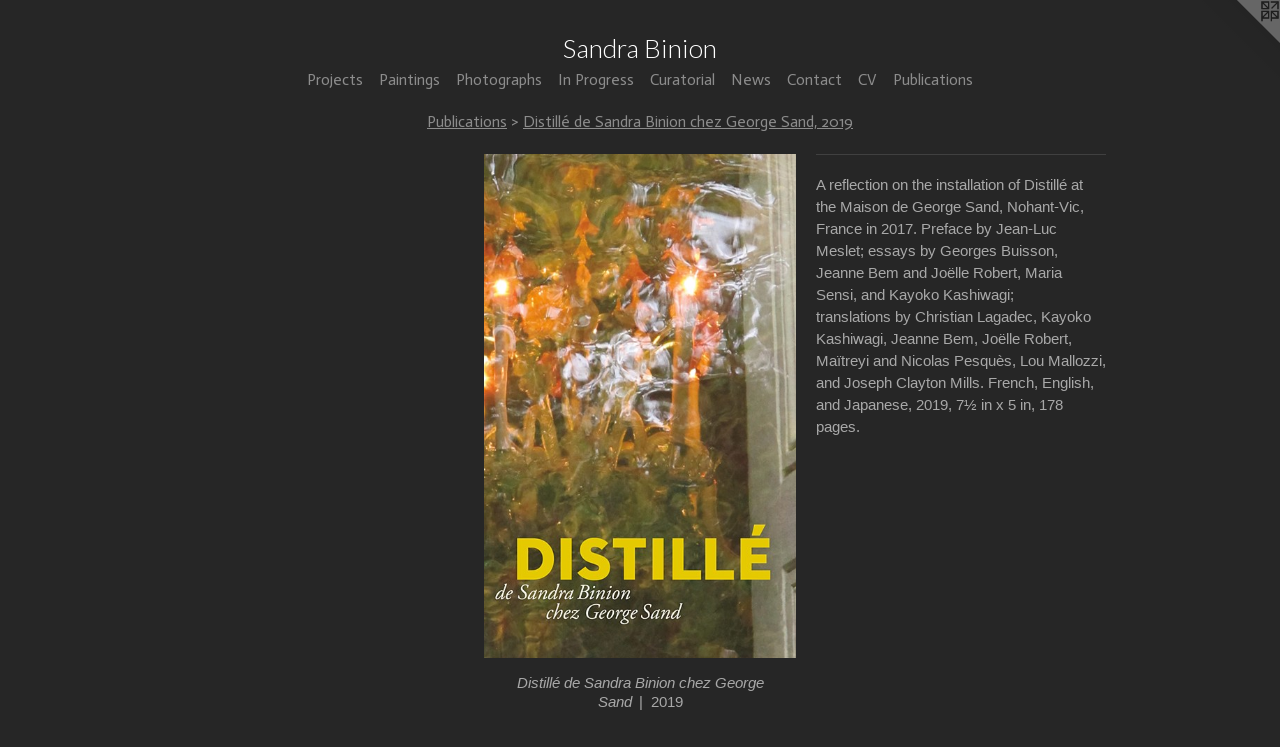

--- FILE ---
content_type: text/html;charset=utf-8
request_url: https://sandrabinion.com/artwork/4645428-Distill%C3%A9%20de%20Sandra%20Binion%20chez%20George%20Sand.html
body_size: 8421
content:
<!doctype html><html class="no-js a-image mobile-title-align--center has-mobile-menu-icon--left l-simple has-text-next-to-media p-artwork mobile-menu-align--center has-wall-text "><head><meta charset="utf-8" /><meta content="IE=edge" http-equiv="X-UA-Compatible" /><meta http-equiv="X-OPP-Site-Id" content="4705" /><meta http-equiv="X-OPP-Revision" content="4112" /><meta http-equiv="X-OPP-Locke-Environment" content="production" /><meta http-equiv="X-OPP-Locke-Release" content="v0.0.141" /><title>Sandra Binion</title><link rel="canonical" href="https://sandrabinion.com/artwork/4645428-Distill%c3%a9%20de%20Sandra%20Binion%20chez%20George%20Sand.html" /><meta content="website" property="og:type" /><meta property="og:url" content="https://sandrabinion.com/artwork/4645428-Distill%c3%a9%20de%20Sandra%20Binion%20chez%20George%20Sand.html" /><meta property="og:title" content="Distillé de Sandra Binion chez George Sand" /><meta content="width=device-width, initial-scale=1" name="viewport" /><link type="text/css" rel="stylesheet" href="//cdnjs.cloudflare.com/ajax/libs/normalize/3.0.2/normalize.min.css" /><link type="text/css" rel="stylesheet" media="only all" href="//maxcdn.bootstrapcdn.com/font-awesome/4.3.0/css/font-awesome.min.css" /><link type="text/css" rel="stylesheet" media="not all and (min-device-width: 600px) and (min-device-height: 600px)" href="/release/locke/production/v0.0.141/css/small.css" /><link type="text/css" rel="stylesheet" media="only all and (min-device-width: 600px) and (min-device-height: 600px)" href="/release/locke/production/v0.0.141/css/large-simple.css" /><link type="text/css" rel="stylesheet" media="not all and (min-device-width: 600px) and (min-device-height: 600px)" href="/r17539749130000004112/css/small-site.css" /><link type="text/css" rel="stylesheet" media="only all and (min-device-width: 600px) and (min-device-height: 600px)" href="/r17539749130000004112/css/large-site.css" /><link type="text/css" rel="stylesheet" media="only all and (min-device-width: 600px) and (min-device-height: 600px)" href="//fonts.googleapis.com/css?family=Actor:400" /><link type="text/css" rel="stylesheet" media="only all and (min-device-width: 600px) and (min-device-height: 600px)" href="//fonts.googleapis.com/css?family=Lato:300" /><link type="text/css" rel="stylesheet" media="not all and (min-device-width: 600px) and (min-device-height: 600px)" href="//fonts.googleapis.com/css?family=Actor:400&amp;text=MENUHomePrjctsainghpI%20CulwVb" /><link type="text/css" rel="stylesheet" media="not all and (min-device-width: 600px) and (min-device-height: 600px)" href="//fonts.googleapis.com/css?family=Lato:300&amp;text=Sandr%20Bio" /><script>window.OPP = window.OPP || {};
OPP.modernMQ = 'only all';
OPP.smallMQ = 'not all and (min-device-width: 600px) and (min-device-height: 600px)';
OPP.largeMQ = 'only all and (min-device-width: 600px) and (min-device-height: 600px)';
OPP.downURI = '/x/7/0/5/4705/.down';
OPP.gracePeriodURI = '/x/7/0/5/4705/.grace_period';
OPP.imgL = function (img) {
  !window.lazySizes && img.onerror();
};
OPP.imgE = function (img) {
  img.onerror = img.onload = null;
  img.src = img.getAttribute('data-src');
  //img.srcset = img.getAttribute('data-srcset');
};</script><script src="/release/locke/production/v0.0.141/js/modernizr.js"></script><script src="/release/locke/production/v0.0.141/js/masonry.js"></script><script src="/release/locke/production/v0.0.141/js/respimage.js"></script><script src="/release/locke/production/v0.0.141/js/ls.aspectratio.js"></script><script src="/release/locke/production/v0.0.141/js/lazysizes.js"></script><script src="/release/locke/production/v0.0.141/js/large.js"></script><script src="/release/locke/production/v0.0.141/js/hammer.js"></script><script>if (!Modernizr.mq('only all')) { document.write('<link type="text/css" rel="stylesheet" href="/release/locke/production/v0.0.141/css/minimal.css">') }</script><style>.media-max-width {
  display: block;
}

@media (min-height: 4138px) {

  .media-max-width {
    max-width: 1799.0px;
  }

}

@media (max-height: 4138px) {

  .media-max-width {
    max-width: 43.46910597169486vh;
  }

}</style></head><body><a class=" logo hidden--small" href="http://otherpeoplespixels.com/ref/sandrabinion.com" title="Website by OtherPeoplesPixels" target="_blank"></a><header id="header"><a class=" site-title" href="/home.html"><span class=" site-title-text u-break-word">Sandra Binion</span><div class=" site-title-media"></div></a><a id="mobile-menu-icon" class="mobile-menu-icon hidden--no-js hidden--large"><svg viewBox="0 0 21 17" width="21" height="17" fill="currentColor"><rect x="0" y="0" width="21" height="3" rx="0"></rect><rect x="0" y="7" width="21" height="3" rx="0"></rect><rect x="0" y="14" width="21" height="3" rx="0"></rect></svg></a></header><nav class=" hidden--large"><ul class=" site-nav"><li class="nav-item nav-home "><a class="nav-link " href="/home.html">Home</a></li><li class="nav-item expanded nav-museum "><a class="nav-link " href="/section/31807.html">Projects</a><ul><li class="nav-gallery nav-item expanded "><a class="nav-link " href="/section/539998-RD.html">RD</a></li><li class="nav-gallery nav-item expanded "><a class="nav-link " href="/section/533727-Dans%20la%20lumi%c3%a8re%20d%27Harriet%20Backer.html">In the light of Harriet Backer</a></li><li class="nav-gallery nav-item expanded "><a class="nav-link " href="/section/527574-Sandra%20Binion%3a%20Autobiography%20of%20Looking.html">Sandra Binion: Autobiography of Looking</a></li><li class="nav-gallery nav-item expanded "><a class="nav-link " href="/section/506214-Streetscapes%20-%20Collaborative%20Exhibition%20with%20Marc%20Dilet.html">Streetscapes</a></li><li class="nav-gallery nav-item expanded "><a class="nav-link " href="/section/519376-Apr%c3%a8sDistill%c3%a9%20%282022%29.html">AprèsDistillé</a></li><li class="nav-gallery nav-item expanded "><a class="nav-link " href="/section/484909-the%20beauty%20of%20something%20ripped%20%282022%29.html">the beauty of something ripped</a></li><li class="nav-gallery nav-item expanded "><a class="nav-link " href="/section/510712-Double%20Exhibition%3a%20Fleeting%20%2f%20Aftermath.html">Fleeting / Aftermath</a></li><li class="nav-gallery nav-item expanded "><a class="nav-link " href="/section/506493-Double%20Exhibition%3a%20Distill%c3%a9%20%2f%20Searching%20for%20Emma.html">Distillé / Searching for Emma</a></li><li class="nav-gallery nav-item expanded "><a class="nav-link " href="/section/504211-Searching%20for%20Emma%20%2f%20%c3%80%20la%20recherche%20d%27Emma%20%282021%29.html">Searching for Emma / À la recherche d'Emma</a></li><li class="nav-item expanded nav-museum "><a class="nav-link " href="/section/360379-DISTILL%c3%89%20%282014-2021%29.html">DISTILLÉ (2014-2021)</a><ul><li class="nav-item nav-museum "><a class="nav-link " href="/section/485573-Distill%c3%a9%20Elements.html">Elements</a><ul><li class="nav-gallery nav-item "><a class="nav-link " href="/section/459077-Distill%c3%a9%20Videos.html">Distillé Videos</a></li><li class="nav-gallery nav-item "><a class="nav-link " href="/section/454654-Le%20Grand%20Livre.html">Le Grand Livre</a></li></ul></li><li class="nav-item nav-museum "><a class="nav-link " href="/section/485574-Distill%c3%a9%20Exhibitions.html">Exhibitions</a><ul><li class="nav-gallery nav-item "><a class="nav-link " href="/section/484104-Kyoto%20City%20University%20of%20Arts%20Art%20Gallery%20%40KCUA%20%20%20%20%20%20%20%20%20%20%20%20%20July%2027%20-%20Aug%2018%202019.html">KCUA</a></li><li class="nav-gallery nav-item "><a class="nav-link " href="/section/484106-Maison%20de%20George%20Sand%2c%20Nohant%2c%20FranceOct%207%20-%20Nov%2026%2c%202017.html">George Sand</a></li><li class="nav-gallery nav-item "><a class="nav-link " href="/section/484109-Palais%20Jacques%20Coeur%2c%20Bourges%2c%20FranceOct%206%20-%20Nov%2026%2c%202017.html">Palais Jacques Coeur</a></li><li class="nav-gallery nav-item "><a class="nav-link " href="/section/454659-Porte%2010%2c%20Rouen%2c%20FranceJan%2019%20-%20Apr%2028%2c%202017.html">Porte 10</a></li><li class="nav-gallery nav-item "><a class="nav-link " href="/section/441000-Abbaye%20de%20Noirlac%2c%20Bru%c3%a8re%20Allichamps%2c%20FranceMar%2020%20-%20May%2016%2c%202016.html">Noirlac</a></li><li class="nav-gallery nav-item "><a class="nav-link " href="/section/394679-University%20Club%20of%20Chicago%2c%20Aug%2011%20-%20Sep%2025%2c%202014.html">University Club</a></li></ul></li><li class="nav-gallery nav-item "><a class="nav-link " href="/section/484619-Brochures%20%26%20Promotional%20Materials.html">Brochures &amp; Promotional Materials</a></li></ul></li><li class="nav-item expanded nav-museum "><a class="nav-link " href="/section/440992-Dark%20Water%20%282017%29.html">Dark Water (2017)</a><ul><li class="nav-item nav-museum "><a class="nav-link " href="/section/485575-Dark%20Water%20Elements.html">Elements</a><ul><li class="nav-gallery nav-item "><a class="nav-link " href="/section/485577-Dark%20Water%20Videos.html">Videos</a></li><li class="nav-gallery nav-item "><a class="nav-link " href="/artwork/4247867-Branch.html">Dark Water Bronze</a></li><li class="nav-gallery nav-item "><a class="nav-link " href="/artwork/4247846-Spider%20Web%20-%20detail.html">Sculpture</a></li><li class="nav-gallery nav-item "><a class="nav-link " href="/artwork/3400432-Pale%20Moth.html">Painting</a></li><li class="nav-gallery nav-item "><a class="nav-link " href="/artwork/4076609-Dark%20Water.html">Photograph</a></li><li class="nav-gallery nav-item "><a class="nav-link " href="/section/440993-Related%20Artworks.html">Related Artworks</a></li></ul></li><li class="nav-item nav-museum "><a class="nav-link " href="/section/485576-Dark%20Water%20Exhibition.html">Exhibition</a><ul><li class="nav-gallery nav-item "><a class="nav-link " href="/section/454655-Exhibition%20Documentation.html">Exhibition Documentation</a></li><li class="nav-gallery nav-item "><a class="nav-link " href="/section/485347-Process%20images.html">Process images</a></li></ul></li><li class="nav-gallery nav-item "><a class="nav-link " href="/section/485348-Publications.html">Publications</a></li></ul></li><li class="nav-gallery nav-item expanded "><a class="nav-link " href="/section/385105-Round%20Trip%20%282014%29.html">Round Trip (2014)</a></li><li class="nav-gallery nav-item expanded "><a class="nav-link " href="/section/385106-Random%20Lines%20in%20Tereglio%20%282014%29.html">Random Lines in Tereglio (2014)</a></li><li class="nav-gallery nav-item expanded "><a class="nav-link " href="/section/361159-Waiting%20for%20small%20mysteries%20%282013%29.html">Waiting for small mysteries (2013)</a></li><li class="nav-item expanded nav-museum "><a class="nav-link " href="/section/295230-Rough%20Beauty%20%282012%29.html">Rough Beauty (2012)</a><ul><li class="nav-item nav-museum "><a class="nav-link " href="/section/485582-Rough%20Beauty%20Elements.html">Elements</a><ul><li class="nav-gallery nav-item "><a class="nav-link " href="/section/295232-Paintings.html">Paintings</a></li><li class="nav-gallery nav-item "><a class="nav-link " href="/section/295231-Photographs.html">Photographs</a></li><li class="nav-gallery nav-item "><a class="nav-link " href="/section/484613-Lumaca%20%26%20Diminuendo.html">Lumaca &amp; Diminuendo</a></li></ul></li><li class="nav-item nav-museum "><a class="nav-link " href="/section/485583-%22Rough%20Beauty%22%20Installation%20Documentation.html">"Rough Beauty" Installation Documentation</a><ul><li class="nav-gallery nav-item "><a class="nav-link " href="/section/360393-%22Rough%20Beauty%22%20at%20La%20Fagiana%2c%20Tereglio%2c%20Italy.html">"Rough Beauty" at La Fagiana, Tereglio, Italy</a></li><li class="nav-gallery nav-item "><a class="nav-link " href="/section/247785-Exhibition%20Documentation%20-%20MAT%2ftam4%20Mantova.html">Exhibition Documentation - MAT/tam4 Mantova</a></li></ul></li></ul></li><li class="nav-item expanded nav-museum "><a class="nav-link " href="/section/182439-Botanica%20%282011%29.html">Botanica (2011)</a><ul><li class="nav-item nav-museum "><a class="nav-link " href="/section/484622-%22Botanica%22%20Elements.html">"Botanica" Elements</a><ul><li class="nav-gallery nav-item "><a class="nav-link " href="/artwork/4655972-VINO%204-channel.html">Video Loop</a></li><li class="nav-gallery nav-item "><a class="nav-link " href="/section/485340-Paintings.html">Paintings</a></li><li class="nav-gallery nav-item "><a class="nav-link " href="/section/485341-Photographs.html">Photographs</a></li><li class="nav-gallery nav-item "><a class="nav-link " href="/section/182484-Painted%20Photographs.html">Painted Photographs</a></li><li class="nav-gallery nav-item "><a class="nav-link " href="/section/220123-Notebooks.html">Notebooks</a></li></ul></li><li class="nav-item nav-museum "><a class="nav-link " href="/section/247784-%22Botanica%22%20Exhibition%20Documentation.html">"Botanica" Exhibition Documentation</a><ul><li class="nav-gallery nav-item "><a class="nav-link " href="/artwork/3139061-%22Botanica%22%20Installation%20documentation.html">Exhibition Video Documentation</a></li><li class="nav-gallery nav-item "><a class="nav-link " href="/artwork/4631534-BOTANICA%20documentary%20video%20by%20Modiomedia.html">"Botanica" documentary video by Modiomedia</a></li><li class="nav-gallery nav-item "><a class="nav-link " href="/section/485339-Exhibition%20Images.html">Exhibition Images</a></li></ul></li><li class="nav-item nav-museum "><a class="nav-link " href="/section/485587-%22Botanica%22%20Publications.html">"Botanica" Publications</a><ul><li class="nav-gallery nav-item "><a class="nav-link " href="/section/218305-Writings.html">Writings</a></li><li class="nav-gallery nav-item "><a class="nav-link " href="/section/221269-Press%20Releases.html">Press Releases</a></li></ul></li><li class="nav-gallery nav-item "><a class="nav-link " href="/section/247845-Private%20Collections.html">Private Collections</a></li></ul></li><li class="nav-item expanded nav-museum "><a class="nav-link " href="/section/33633-Ennesbo%20%282008-2010%29.html">Ennesbo (2008-2010)</a><ul><li class="nav-item nav-museum "><a class="nav-link " href="/section/485588-%22Ennesbo%22%20Elements.html">Elements</a><ul><li class="nav-gallery nav-item "><a class="nav-link " href="/artwork/4656141-Ennesbo%204-channel%20video.html">Ennesbo Four Channel Video</a></li><li class="nav-gallery nav-item "><a class="nav-link " href="/artwork/4655980-Ennesbo%20Island%20single%20screen.html">Ennesbo island</a></li><li class="nav-gallery nav-item "><a class="nav-link " href="/artwork/4656143-Rabarber%20Kr%c3%a4m%20video.html">Rabarber Kräm Video</a></li><li class="nav-gallery nav-item "><a class="nav-link " href="/section/34544-Paintings.html">Paintings</a></li><li class="nav-gallery nav-item "><a class="nav-link " href="/section/34543-Photographs.html">Photographs</a></li></ul></li><li class="nav-item nav-museum "><a class="nav-link " href="/section/485589-%22Ennesbo%22%20Exhibition%20Documentation.html">Exhibitions</a><ul><li class="nav-gallery nav-item "><a class="nav-link " href="/section/43882-House%20of%20Sweden%2c%20Washington%20D%2eC%2e.html">House of Sweden, Washington D.C.</a></li><li class="nav-gallery nav-item "><a class="nav-link " href="/section/154069-Swedish%20American%20Museum%20Center%2c%20Chicago.html">Swedish American Museum Center, Chicago</a></li><li class="nav-gallery nav-item "><a class="nav-link " href="/section/154070-American%20Swedish%20Heritage%20Museum%2c%20Philadelphia.html">American Swedish Heritage Museum, Philadelphia</a></li><li class="nav-gallery nav-item "><a class="nav-link " href="/section/154071-Nordic%20Heritage%20Museum%2c%20Seattle.html">Nordic Heritage Museum, Seattle</a></li></ul></li></ul></li><li class="nav-item expanded nav-museum "><a class="nav-link " href="/section/33629-Seasons%20%282007%29.html">Seasons (2007)</a><ul><li class="nav-gallery nav-item "><a class="nav-link " href="/section/485584-%22Seasons%22%20Videos.html">Videos</a></li><li class="nav-gallery nav-item "><a class="nav-link " href="/section/485585-%22Seasons%22%20Exhibition%20Documentation%20at%20Hyde%20Park%20Art%20Center.html">Exhibitions</a></li></ul></li><li class="nav-item expanded nav-museum "><a class="nav-link " href="/section/34808-Samba%20Corporal%20%282006%29.html">Samba Corporal (2006)</a><ul><li class="nav-gallery nav-item "><a class="nav-link " href="/section/485592-%22Samba%20Corporal%22%20Elements.html">Elements</a></li><li class="nav-item nav-museum "><a class="nav-link " href="/section/485593-%22Samba%20Corporal%22%20Exhibition%20Documentation.html">"Samba Corporal" Exhibition Documentation</a><ul><li class="nav-gallery nav-item "><a class="nav-link " href="/section/485596-%22Samba%20Corporal%22%20at%20A%20%2b%20D%20Gallery%2c%20Columbia%20College%2c%20Chicago.html">A + D Gallery</a></li><li class="nav-gallery nav-item "><a class="nav-link " href="/artwork/272450-Samba%20Corporal%20-%20Installation%20View%20at%20Koehnline%20Museum%20of%20Art.html">Koehnline</a></li></ul></li><li class="nav-gallery nav-item "><a class="nav-link " href="/section/485594-%22Samba%20Corporal%22%20Promotional%20Materials.html">Promotions</a></li></ul></li><li class="nav-item expanded nav-museum "><a class="nav-link " href="/section/33655-Mirage%20%282005%29.html">Mirage (2005)</a><ul><li class="nav-gallery nav-item "><a class="nav-link " href="/section/485597-%22Mirage%22%20Elements.html">Elements</a></li><li class="nav-gallery nav-item "><a class="nav-link " href="/artwork/278226-Mirage%20Installation%20at%20The%20Evanston%20Arts%20Center.html">Exhibitions</a></li><li class="nav-gallery nav-item "><a class="nav-link " href="/artwork/258116-Mirage%20Postcard.html">"Mirage" Postcard</a></li></ul></li><li class="nav-item expanded nav-museum "><a class="nav-link " href="/section/37737-watercloset%28s%29%20%282004%29.html">watercloset(s) (2004)</a><ul><li class="nav-gallery nav-item "><a class="nav-link " href="/artwork/276502-Watercloset%28s%29%20Video%20Excerpt.html">video</a></li><li class="nav-gallery nav-item "><a class="nav-link " href="/section/485601-watercloset%28s%29%20Installation%20Documentation.html">watercloset(s) Installation Documentation</a></li><li class="nav-gallery nav-item "><a class="nav-link " href="/artwork/258969-Watercloset%28s%29%20Postcard.html">watercloset(s) Postcard</a></li></ul></li><li class="nav-item expanded nav-museum "><a class="nav-link " href="/section/34815-Bianco%20Veneziano%20%282003%29.html">Bianco Veneziano (2003)</a><ul><li class="nav-gallery nav-item "><a class="nav-link " href="/artwork/276517-Bianco%20Veneziano%20Video%20Excerpt%20.html">Video</a></li><li class="nav-item nav-museum "><a class="nav-link " href="/section/485606-%22Bianco%20Veneziano%22%20Installation%20Documentation.html">Exhibitions</a><ul><li class="nav-gallery nav-item "><a class="nav-link " href="/artwork/272533-Bianco%20Veneziano%20-%20Projection%20View.html">Noyes</a></li><li class="nav-gallery nav-item "><a class="nav-link " href="/section/485603-%22Bianco%20Veneziano%22%20at%20Athenaeum%20Theater%2c%20Chicago.html">"Bianco Veneziano" at Athenaeum Theater, Chicago</a></li></ul></li><li class="nav-gallery nav-item "><a class="nav-link " href="/artwork/278445-Bianco%20Veneziano%20-%20Postcard.html">Publications</a></li></ul></li><li class="nav-gallery nav-item expanded "><a class="nav-link " href="/section/39700-Only%20Sleeping%20%282002%29.html">Only Sleeping (2002)</a></li><li class="nav-gallery nav-item expanded "><a class="nav-link " href="/section/36846-Duras%20Piece%20%281998%29.html">Duras Piece (1998)</a></li><li class="nav-gallery nav-item expanded "><a class="nav-link " href="/section/38667-No%20Moon%20%281995%29.html">No Moon (1995)</a></li><li class="nav-gallery nav-item expanded "><a class="nav-link " href="/section/36233-MMEDEAA%20June%208th%20and%209th%2c%201990.html">MMEDEAA 
June 8th and 9th, 1990</a></li><li class="nav-gallery nav-item expanded "><a class="nav-link " href="/section/36239-La%20%28Vera%29%20Dolce%20VitaMar%2020%2c%201990.html">La (Vera) Dolce Vita
Mar 20, 1990</a></li><li class="nav-gallery nav-item expanded "><a class="nav-link " href="/section/37743-Opera%20BarcelonaNov%203%2c%201989.html">Opera Barcelona
Nov 3, 1989</a></li><li class="nav-gallery nav-item expanded "><a class="nav-link " href="/section/162648-LettersNov%209%2c%201988.html">Letters
Nov 9, 1988</a></li><li class="nav-gallery nav-item expanded "><a class="nav-link " href="/section/36871-Suite%20for%20Bass%20and%20Ironing%20Bored%20%281981-1984%29.html">Suite for Bass and Ironing Bored (1981-1984)</a></li><li class="nav-gallery nav-item expanded "><a class="nav-link " href="/section/36212-Figure%2c%20Painting%20%281983%29.html">Figure, Painting (1983)</a></li><li class="nav-gallery nav-item expanded "><a class="nav-link " href="/section/37735-Negative%20Act%20%281982%29.html">Negative Act (1982)</a></li><li class="nav-gallery nav-item expanded "><a class="nav-link " href="/section/43884-Silver%20SquareJuly%2017%20-%20Aug%2028%2c%201982.html">Silver Square
July 17 - Aug 28, 1982</a></li><li class="nav-gallery nav-item expanded "><a class="nav-link " href="/section/36215-Red%2c%20Red%2c%20All%20Red%20%281982%29.html">Red, Red, All Red (1982)</a></li><li class="nav-gallery nav-item expanded "><a class="nav-link " href="/section/36219-Clock%3a%20WatchOct%201-2%2c%201980.html">Clock: Watch
Oct 1-2, 1980</a></li><li class="nav-gallery nav-item expanded "><a class="nav-link " href="/section/36857-The%20Green%20Dress%2c%20A%20Chicago%20Story%20%281980%29.html">The Green Dress, A Chicago Story (1980)</a></li><li class="nav-gallery nav-item expanded "><a class="nav-link " href="/section/36236-Homage%20%c3%a1%20Odilon%20RedonApril%2028%2c%201979.html">Homage á Odilon Redon
April 28, 1979</a></li><li class="nav-gallery nav-item expanded "><a class="nav-link " href="/section/36207-Egyptian%20Frieze%20Walk%20%281978%29.html">Egyptian Frieze Walk (1978)</a></li><li class="nav-item expanded nav-museum "><a class="nav-link " href="/section/182472-Paintings.html">Paintings</a><ul><li class="nav-gallery nav-item "><a class="nav-link " href="/section/440999-Aftermath%20Series.html">Aftermath Series</a></li><li class="nav-gallery nav-item "><a class="nav-link " href="/section/475551-Formula%20for%20Communication%20%28Series%20I%29.html">Formula for Communication</a></li><li class="nav-gallery nav-item "><a class="nav-link " href="/section/475548-Zwirner%20Postcard%20Project%20%28selections%292018.html">Zwirner</a></li><li class="nav-gallery nav-item "><a class="nav-link " href="/section/463701-Memento%20Mori%20%282018%29.html">Memento Mori</a></li><li class="nav-item nav-museum "><a class="nav-link " href="/section/427285-Austrian%20PaintingsJuly-Aug%202015.html">Austrian Paintings
July-Aug 2015</a><ul><li class="nav-gallery nav-item "><a class="nav-link " href="/section/484504-Single%20Stroke%20Paintings.html">Single Stroke Paintings</a></li><li class="nav-gallery nav-item "><a class="nav-link " href="/section/485350-Austrian%20Paintings.html">Austrian Paintings</a></li></ul></li><li class="nav-gallery nav-item "><a class="nav-link " href="/section/385107-Berlin%20Paintings.html">Berlin Paintings</a></li><li class="nav-gallery nav-item "><a class="nav-link " href="/section/385115-India%20Paintings.html">India Paintings</a></li><li class="nav-gallery nav-item "><a class="nav-link " href="/section/485345-Early%20Works.html">Early Works</a></li><li class="nav-gallery nav-item "><a class="nav-link " href="/section/440979-Miscellaneous%20Paintings.html">Miscellaneous Paintings</a></li></ul></li><li class="nav-item expanded nav-museum "><a class="nav-link " href="/section/440980-Photographs.html">Photographs</a><ul><li class="nav-gallery nav-item "><a class="nav-link " href="/section/361172-Photographs.html">Photographs</a></li></ul></li><li class="nav-item expanded nav-museum "><a class="nav-link " href="/section/34456-Curatorial.html">Curatorial</a><ul><li class="nav-item nav-museum "><a class="nav-link " href="/section/34801-ESS%20%3a%20Audible%20Gallery2007-2016.html">ESS : Audible Gallery
2007-2016</a><ul><li class="nav-gallery nav-item "><a class="nav-link " href="/artwork/4085387-Corey%20PostiglionePopulation%205.html">Corey Postiglione</a></li><li class="nav-gallery nav-item "><a class="nav-link " href="/section/440983-Marc%20Dilet.html">Marc Dilet</a></li><li class="nav-gallery nav-item "><a class="nav-link " href="/section/427848-Alice%20Hargrave.html">Alice Hargrave</a></li><li class="nav-gallery nav-item "><a class="nav-link " href="/artwork/3508334-FUTURE%20FORCE%20GEO%20SPECULATORS%3a%20Remote%20Central.html">FUTURE FORCE GEO SPECULATORS</a></li><li class="nav-gallery nav-item "><a class="nav-link " href="/artwork/3139236-Cherry%20Blossom%20Sky%20Hiroshima%20%28detail%29.html">Kathie Shaw</a></li><li class="nav-gallery nav-item "><a class="nav-link " href="/artwork/2563119-ARCHES%2c%20LOOPS%20%26%20WHORLSFingerprints%2c%20Silkscreens%20%26%20Photographs.html">Kate Joyce</a></li><li class="nav-gallery nav-item "><a class="nav-link " href="/artwork/1858641-WATER-LINE%3a%20a%2020%20foot%20line%20traced%20from%20a%20steel%20wire%20drawing%20following%20the%20waters%20edge%20from%20the%20Oxbow%20dock%2020%20feet%20north%20on%20Monday%2c%20July%207th%2c%202008%20at%2010%3a30am.html">Michael X. Ryan</a></li><li class="nav-gallery nav-item "><a class="nav-link " href="/artwork/1858598-Peony%20Blossoms.html">Jean Sousa</a></li><li class="nav-gallery nav-item "><a class="nav-link " href="/artwork/1519338-Alice%20Hargrave.html">Alice Hargrave</a></li><li class="nav-gallery nav-item "><a class="nav-link " href="/artwork/1336119-Michele%20Feder-Nadoff.html">Michele Feder-Nadoff</a></li><li class="nav-gallery nav-item "><a class="nav-link " href="/artwork/1336153-Linda%20Kramer.html">Linda Kramer</a></li><li class="nav-gallery nav-item "><a class="nav-link " href="/artwork/1336147-Karen%20Lebergott.html">Karen Lebergott</a></li><li class="nav-gallery nav-item "><a class="nav-link " href="/artwork/1336127-Kristin%20M%2e%20Frieman.html">Kristin M. Frieman</a></li><li class="nav-gallery nav-item "><a class="nav-link " href="/artwork/1336150-McArthur%20Binion.html">McArthur Binion</a></li><li class="nav-gallery nav-item "><a class="nav-link " href="/artwork/236929-Jeff%20Abell.html">Jeff Abell</a></li><li class="nav-gallery nav-item "><a class="nav-link " href="/artwork/265560-Terri%20Zupanc.html">Terri Zupanc</a></li><li class="nav-gallery nav-item "><a class="nav-link " href="/artwork/1336164-Steven%20Laptisophon.html">Steven Laptisiphon</a></li></ul></li><li class="nav-gallery nav-item "><a class="nav-link " href="/section/34799-Environmental%20Law%20and%20Policy%20Center2001-2002.html">Environmental Law and Policy Center
2001-2002</a></li></ul></li><li class="nav-item expanded nav-museum "><a class="nav-link " href="/section/361166-In%20Progress.html">In Progress</a><ul><li class="nav-gallery nav-item "><a class="nav-link " href="/section/533930-Fierce%20and%20Gentle%3a%20Installation%20in%20Progress.html">Fierce and Gentle: Installation in Progress</a></li><li class="nav-gallery nav-item "><a class="nav-link " href="/section/454660-Threadbare%3a%20Installation%20in%20Progress.html">Threadbare</a></li><li class="nav-gallery nav-item "><a class="nav-link " href="/section/506217-Artist%27s%20Archive.html">Artist's Archive</a></li></ul></li><li class="nav-item expanded nav-museum "><a class="nav-link " href="/section/485612-Publications.html">Publications</a><ul><li class="nav-gallery nav-item expanded "><a class="nav-link " href="/artwork/5383640-RD.html">RD</a></li><li class="nav-gallery nav-item expanded "><a class="nav-link " href="/artwork/5307286-Sandra%20Binion%3a%20Autobiography%20of%20Looking.html">Sandra Binion Retrospective Exhibition Events</a></li><li class="nav-gallery nav-item expanded "><a class="nav-link " href="/artwork/5307280-Sandra%20Binion%3a%20Autobiography%20of%20Looking.html">Sandra Binion: Autobiography of Looking</a></li><li class="nav-gallery nav-item expanded "><a class="nav-link " href="/artwork/5307291-Visible%20Not%20Visible.html">Visible Not Visible</a></li><li class="nav-gallery nav-item expanded "><a class="nav-link " href="/artwork/5152991-Streetscapes%20Vers%20l%e2%80%99incr%c3%a9%c3%a9.html">Streetscapes Vers l’incréé, 2023</a></li><li class="nav-gallery nav-item expanded "><a class="nav-link " href="/artwork/5117629-Apr%c3%a8sDistill%c3%a9.html">AprèsDistillé, 2022</a></li><li class="nav-gallery nav-item expanded "><a class="nav-link " href="/artwork/5117621-Fleeting%20%2f%20Aftermath.html">Fleeting / Aftermath, 2021</a></li><li class="nav-gallery nav-item expanded "><a class="nav-link " href="/artwork/5117619-%c3%80%20la%20recherche%20d%e2%80%99Emma%20%2f%20Searching%20for%20Emma.html">À la recherche d’Emma / Searching for Emma, 2021</a></li><li class="nav-gallery nav-item expanded "><a class="nav-link " href="/artwork/5117617-Distill%c3%a9.html">Distillé - Matmut, 2021</a></li><li class="nav-gallery nav-item expanded "><a class="nav-link " href="/artwork/5117596-Memento%20Mori.html">Memento Mori</a></li><li class="nav-gallery nav-item expanded "><a class="nav-link " href="/artwork/5117627-the%20beauty%20of%20something%20ripped.html">the beauty of something ripped, 2020</a></li><li class="nav-gallery nav-item expanded "><a class="nav-link " href="/artwork/5117624-The%20Guest%20of%20Honor.html">The Guest of Honor, 2020</a></li><li class="nav-gallery nav-item expanded "><a class="nav-link " href="/artwork/4645427-Le%20Livre%20Gris%20%2f%20The%20Gray%20Book.html">Le Livre Gris / The Gray Book, 2019</a></li><li class="nav-gallery nav-item expanded "><a class="selected nav-link " href="/artwork/4645428-Distill%c3%a9%20de%20Sandra%20Binion%20chez%20George%20Sand.html">Distillé de Sandra Binion chez George Sand, 2019</a></li><li class="nav-gallery nav-item expanded "><a class="nav-link " href="/artwork/4645425-Cahiers%20de%20Distill%c3%a9.html">Cahiers de Distillé, 2017</a></li><li class="nav-gallery nav-item expanded "><a class="nav-link " href="/artwork/4645431-Dark%20Water.html">Dark Water, 2017</a></li><li class="nav-gallery nav-item expanded "><a class="nav-link " href="/artwork/4645426-Aftermath.html">Aftermath, 2017</a></li><li class="nav-gallery nav-item expanded "><a class="nav-link " href="/artwork/5117602-Distill%c3%a9.html">Distillé - Noirlac, 2016</a></li></ul></li></ul></li><li class="nav-item nav-outside5 "><a class="nav-link " href="/section/182472-Paintings.html">Paintings</a></li><li class="nav-item nav-outside2 "><a class="nav-link " href="/section/440980-Photographs.html">Photographs</a></li><li class="nav-item nav-outside0 "><a class="nav-link " href="/section/361166_Proposals.html">In Progress</a></li><li class="nav-outside4 nav-item "><a class="nav-link " href="/section/34456-Curatorial.html">Curatorial</a></li><li class="nav-news nav-item "><a class="nav-link " href="/news.html">News</a></li><li class="nav-item nav-contact "><a class="nav-link " href="/contact.html">Contact</a></li><li class="nav-item nav-pdf1 "><a target="_blank" class="nav-link " href="//img-cache.oppcdn.com/fixed/4705/assets/lx18niXLvHnO7cq5.pdf">CV</a></li><li class="nav-outside1 nav-item "><a class="nav-link " href="/section/485612-Publications.html">Publications</a></li></ul></nav><div class=" content"><nav class=" hidden--small" id="nav"><header><a class=" site-title" href="/home.html"><span class=" site-title-text u-break-word">Sandra Binion</span><div class=" site-title-media"></div></a></header><ul class=" site-nav"><li class="nav-item nav-home "><a class="nav-link " href="/home.html">Home</a></li><li class="nav-item expanded nav-museum "><a class="nav-link " href="/section/31807.html">Projects</a><ul><li class="nav-gallery nav-item expanded "><a class="nav-link " href="/section/539998-RD.html">RD</a></li><li class="nav-gallery nav-item expanded "><a class="nav-link " href="/section/533727-Dans%20la%20lumi%c3%a8re%20d%27Harriet%20Backer.html">In the light of Harriet Backer</a></li><li class="nav-gallery nav-item expanded "><a class="nav-link " href="/section/527574-Sandra%20Binion%3a%20Autobiography%20of%20Looking.html">Sandra Binion: Autobiography of Looking</a></li><li class="nav-gallery nav-item expanded "><a class="nav-link " href="/section/506214-Streetscapes%20-%20Collaborative%20Exhibition%20with%20Marc%20Dilet.html">Streetscapes</a></li><li class="nav-gallery nav-item expanded "><a class="nav-link " href="/section/519376-Apr%c3%a8sDistill%c3%a9%20%282022%29.html">AprèsDistillé</a></li><li class="nav-gallery nav-item expanded "><a class="nav-link " href="/section/484909-the%20beauty%20of%20something%20ripped%20%282022%29.html">the beauty of something ripped</a></li><li class="nav-gallery nav-item expanded "><a class="nav-link " href="/section/510712-Double%20Exhibition%3a%20Fleeting%20%2f%20Aftermath.html">Fleeting / Aftermath</a></li><li class="nav-gallery nav-item expanded "><a class="nav-link " href="/section/506493-Double%20Exhibition%3a%20Distill%c3%a9%20%2f%20Searching%20for%20Emma.html">Distillé / Searching for Emma</a></li><li class="nav-gallery nav-item expanded "><a class="nav-link " href="/section/504211-Searching%20for%20Emma%20%2f%20%c3%80%20la%20recherche%20d%27Emma%20%282021%29.html">Searching for Emma / À la recherche d'Emma</a></li><li class="nav-item expanded nav-museum "><a class="nav-link " href="/section/360379-DISTILL%c3%89%20%282014-2021%29.html">DISTILLÉ (2014-2021)</a><ul><li class="nav-item nav-museum "><a class="nav-link " href="/section/485573-Distill%c3%a9%20Elements.html">Elements</a><ul><li class="nav-gallery nav-item "><a class="nav-link " href="/section/459077-Distill%c3%a9%20Videos.html">Distillé Videos</a></li><li class="nav-gallery nav-item "><a class="nav-link " href="/section/454654-Le%20Grand%20Livre.html">Le Grand Livre</a></li></ul></li><li class="nav-item nav-museum "><a class="nav-link " href="/section/485574-Distill%c3%a9%20Exhibitions.html">Exhibitions</a><ul><li class="nav-gallery nav-item "><a class="nav-link " href="/section/484104-Kyoto%20City%20University%20of%20Arts%20Art%20Gallery%20%40KCUA%20%20%20%20%20%20%20%20%20%20%20%20%20July%2027%20-%20Aug%2018%202019.html">KCUA</a></li><li class="nav-gallery nav-item "><a class="nav-link " href="/section/484106-Maison%20de%20George%20Sand%2c%20Nohant%2c%20FranceOct%207%20-%20Nov%2026%2c%202017.html">George Sand</a></li><li class="nav-gallery nav-item "><a class="nav-link " href="/section/484109-Palais%20Jacques%20Coeur%2c%20Bourges%2c%20FranceOct%206%20-%20Nov%2026%2c%202017.html">Palais Jacques Coeur</a></li><li class="nav-gallery nav-item "><a class="nav-link " href="/section/454659-Porte%2010%2c%20Rouen%2c%20FranceJan%2019%20-%20Apr%2028%2c%202017.html">Porte 10</a></li><li class="nav-gallery nav-item "><a class="nav-link " href="/section/441000-Abbaye%20de%20Noirlac%2c%20Bru%c3%a8re%20Allichamps%2c%20FranceMar%2020%20-%20May%2016%2c%202016.html">Noirlac</a></li><li class="nav-gallery nav-item "><a class="nav-link " href="/section/394679-University%20Club%20of%20Chicago%2c%20Aug%2011%20-%20Sep%2025%2c%202014.html">University Club</a></li></ul></li><li class="nav-gallery nav-item "><a class="nav-link " href="/section/484619-Brochures%20%26%20Promotional%20Materials.html">Brochures &amp; Promotional Materials</a></li></ul></li><li class="nav-item expanded nav-museum "><a class="nav-link " href="/section/440992-Dark%20Water%20%282017%29.html">Dark Water (2017)</a><ul><li class="nav-item nav-museum "><a class="nav-link " href="/section/485575-Dark%20Water%20Elements.html">Elements</a><ul><li class="nav-gallery nav-item "><a class="nav-link " href="/section/485577-Dark%20Water%20Videos.html">Videos</a></li><li class="nav-gallery nav-item "><a class="nav-link " href="/artwork/4247867-Branch.html">Dark Water Bronze</a></li><li class="nav-gallery nav-item "><a class="nav-link " href="/artwork/4247846-Spider%20Web%20-%20detail.html">Sculpture</a></li><li class="nav-gallery nav-item "><a class="nav-link " href="/artwork/3400432-Pale%20Moth.html">Painting</a></li><li class="nav-gallery nav-item "><a class="nav-link " href="/artwork/4076609-Dark%20Water.html">Photograph</a></li><li class="nav-gallery nav-item "><a class="nav-link " href="/section/440993-Related%20Artworks.html">Related Artworks</a></li></ul></li><li class="nav-item nav-museum "><a class="nav-link " href="/section/485576-Dark%20Water%20Exhibition.html">Exhibition</a><ul><li class="nav-gallery nav-item "><a class="nav-link " href="/section/454655-Exhibition%20Documentation.html">Exhibition Documentation</a></li><li class="nav-gallery nav-item "><a class="nav-link " href="/section/485347-Process%20images.html">Process images</a></li></ul></li><li class="nav-gallery nav-item "><a class="nav-link " href="/section/485348-Publications.html">Publications</a></li></ul></li><li class="nav-gallery nav-item expanded "><a class="nav-link " href="/section/385105-Round%20Trip%20%282014%29.html">Round Trip (2014)</a></li><li class="nav-gallery nav-item expanded "><a class="nav-link " href="/section/385106-Random%20Lines%20in%20Tereglio%20%282014%29.html">Random Lines in Tereglio (2014)</a></li><li class="nav-gallery nav-item expanded "><a class="nav-link " href="/section/361159-Waiting%20for%20small%20mysteries%20%282013%29.html">Waiting for small mysteries (2013)</a></li><li class="nav-item expanded nav-museum "><a class="nav-link " href="/section/295230-Rough%20Beauty%20%282012%29.html">Rough Beauty (2012)</a><ul><li class="nav-item nav-museum "><a class="nav-link " href="/section/485582-Rough%20Beauty%20Elements.html">Elements</a><ul><li class="nav-gallery nav-item "><a class="nav-link " href="/section/295232-Paintings.html">Paintings</a></li><li class="nav-gallery nav-item "><a class="nav-link " href="/section/295231-Photographs.html">Photographs</a></li><li class="nav-gallery nav-item "><a class="nav-link " href="/section/484613-Lumaca%20%26%20Diminuendo.html">Lumaca &amp; Diminuendo</a></li></ul></li><li class="nav-item nav-museum "><a class="nav-link " href="/section/485583-%22Rough%20Beauty%22%20Installation%20Documentation.html">"Rough Beauty" Installation Documentation</a><ul><li class="nav-gallery nav-item "><a class="nav-link " href="/section/360393-%22Rough%20Beauty%22%20at%20La%20Fagiana%2c%20Tereglio%2c%20Italy.html">"Rough Beauty" at La Fagiana, Tereglio, Italy</a></li><li class="nav-gallery nav-item "><a class="nav-link " href="/section/247785-Exhibition%20Documentation%20-%20MAT%2ftam4%20Mantova.html">Exhibition Documentation - MAT/tam4 Mantova</a></li></ul></li></ul></li><li class="nav-item expanded nav-museum "><a class="nav-link " href="/section/182439-Botanica%20%282011%29.html">Botanica (2011)</a><ul><li class="nav-item nav-museum "><a class="nav-link " href="/section/484622-%22Botanica%22%20Elements.html">"Botanica" Elements</a><ul><li class="nav-gallery nav-item "><a class="nav-link " href="/artwork/4655972-VINO%204-channel.html">Video Loop</a></li><li class="nav-gallery nav-item "><a class="nav-link " href="/section/485340-Paintings.html">Paintings</a></li><li class="nav-gallery nav-item "><a class="nav-link " href="/section/485341-Photographs.html">Photographs</a></li><li class="nav-gallery nav-item "><a class="nav-link " href="/section/182484-Painted%20Photographs.html">Painted Photographs</a></li><li class="nav-gallery nav-item "><a class="nav-link " href="/section/220123-Notebooks.html">Notebooks</a></li></ul></li><li class="nav-item nav-museum "><a class="nav-link " href="/section/247784-%22Botanica%22%20Exhibition%20Documentation.html">"Botanica" Exhibition Documentation</a><ul><li class="nav-gallery nav-item "><a class="nav-link " href="/artwork/3139061-%22Botanica%22%20Installation%20documentation.html">Exhibition Video Documentation</a></li><li class="nav-gallery nav-item "><a class="nav-link " href="/artwork/4631534-BOTANICA%20documentary%20video%20by%20Modiomedia.html">"Botanica" documentary video by Modiomedia</a></li><li class="nav-gallery nav-item "><a class="nav-link " href="/section/485339-Exhibition%20Images.html">Exhibition Images</a></li></ul></li><li class="nav-item nav-museum "><a class="nav-link " href="/section/485587-%22Botanica%22%20Publications.html">"Botanica" Publications</a><ul><li class="nav-gallery nav-item "><a class="nav-link " href="/section/218305-Writings.html">Writings</a></li><li class="nav-gallery nav-item "><a class="nav-link " href="/section/221269-Press%20Releases.html">Press Releases</a></li></ul></li><li class="nav-gallery nav-item "><a class="nav-link " href="/section/247845-Private%20Collections.html">Private Collections</a></li></ul></li><li class="nav-item expanded nav-museum "><a class="nav-link " href="/section/33633-Ennesbo%20%282008-2010%29.html">Ennesbo (2008-2010)</a><ul><li class="nav-item nav-museum "><a class="nav-link " href="/section/485588-%22Ennesbo%22%20Elements.html">Elements</a><ul><li class="nav-gallery nav-item "><a class="nav-link " href="/artwork/4656141-Ennesbo%204-channel%20video.html">Ennesbo Four Channel Video</a></li><li class="nav-gallery nav-item "><a class="nav-link " href="/artwork/4655980-Ennesbo%20Island%20single%20screen.html">Ennesbo island</a></li><li class="nav-gallery nav-item "><a class="nav-link " href="/artwork/4656143-Rabarber%20Kr%c3%a4m%20video.html">Rabarber Kräm Video</a></li><li class="nav-gallery nav-item "><a class="nav-link " href="/section/34544-Paintings.html">Paintings</a></li><li class="nav-gallery nav-item "><a class="nav-link " href="/section/34543-Photographs.html">Photographs</a></li></ul></li><li class="nav-item nav-museum "><a class="nav-link " href="/section/485589-%22Ennesbo%22%20Exhibition%20Documentation.html">Exhibitions</a><ul><li class="nav-gallery nav-item "><a class="nav-link " href="/section/43882-House%20of%20Sweden%2c%20Washington%20D%2eC%2e.html">House of Sweden, Washington D.C.</a></li><li class="nav-gallery nav-item "><a class="nav-link " href="/section/154069-Swedish%20American%20Museum%20Center%2c%20Chicago.html">Swedish American Museum Center, Chicago</a></li><li class="nav-gallery nav-item "><a class="nav-link " href="/section/154070-American%20Swedish%20Heritage%20Museum%2c%20Philadelphia.html">American Swedish Heritage Museum, Philadelphia</a></li><li class="nav-gallery nav-item "><a class="nav-link " href="/section/154071-Nordic%20Heritage%20Museum%2c%20Seattle.html">Nordic Heritage Museum, Seattle</a></li></ul></li></ul></li><li class="nav-item expanded nav-museum "><a class="nav-link " href="/section/33629-Seasons%20%282007%29.html">Seasons (2007)</a><ul><li class="nav-gallery nav-item "><a class="nav-link " href="/section/485584-%22Seasons%22%20Videos.html">Videos</a></li><li class="nav-gallery nav-item "><a class="nav-link " href="/section/485585-%22Seasons%22%20Exhibition%20Documentation%20at%20Hyde%20Park%20Art%20Center.html">Exhibitions</a></li></ul></li><li class="nav-item expanded nav-museum "><a class="nav-link " href="/section/34808-Samba%20Corporal%20%282006%29.html">Samba Corporal (2006)</a><ul><li class="nav-gallery nav-item "><a class="nav-link " href="/section/485592-%22Samba%20Corporal%22%20Elements.html">Elements</a></li><li class="nav-item nav-museum "><a class="nav-link " href="/section/485593-%22Samba%20Corporal%22%20Exhibition%20Documentation.html">"Samba Corporal" Exhibition Documentation</a><ul><li class="nav-gallery nav-item "><a class="nav-link " href="/section/485596-%22Samba%20Corporal%22%20at%20A%20%2b%20D%20Gallery%2c%20Columbia%20College%2c%20Chicago.html">A + D Gallery</a></li><li class="nav-gallery nav-item "><a class="nav-link " href="/artwork/272450-Samba%20Corporal%20-%20Installation%20View%20at%20Koehnline%20Museum%20of%20Art.html">Koehnline</a></li></ul></li><li class="nav-gallery nav-item "><a class="nav-link " href="/section/485594-%22Samba%20Corporal%22%20Promotional%20Materials.html">Promotions</a></li></ul></li><li class="nav-item expanded nav-museum "><a class="nav-link " href="/section/33655-Mirage%20%282005%29.html">Mirage (2005)</a><ul><li class="nav-gallery nav-item "><a class="nav-link " href="/section/485597-%22Mirage%22%20Elements.html">Elements</a></li><li class="nav-gallery nav-item "><a class="nav-link " href="/artwork/278226-Mirage%20Installation%20at%20The%20Evanston%20Arts%20Center.html">Exhibitions</a></li><li class="nav-gallery nav-item "><a class="nav-link " href="/artwork/258116-Mirage%20Postcard.html">"Mirage" Postcard</a></li></ul></li><li class="nav-item expanded nav-museum "><a class="nav-link " href="/section/37737-watercloset%28s%29%20%282004%29.html">watercloset(s) (2004)</a><ul><li class="nav-gallery nav-item "><a class="nav-link " href="/artwork/276502-Watercloset%28s%29%20Video%20Excerpt.html">video</a></li><li class="nav-gallery nav-item "><a class="nav-link " href="/section/485601-watercloset%28s%29%20Installation%20Documentation.html">watercloset(s) Installation Documentation</a></li><li class="nav-gallery nav-item "><a class="nav-link " href="/artwork/258969-Watercloset%28s%29%20Postcard.html">watercloset(s) Postcard</a></li></ul></li><li class="nav-item expanded nav-museum "><a class="nav-link " href="/section/34815-Bianco%20Veneziano%20%282003%29.html">Bianco Veneziano (2003)</a><ul><li class="nav-gallery nav-item "><a class="nav-link " href="/artwork/276517-Bianco%20Veneziano%20Video%20Excerpt%20.html">Video</a></li><li class="nav-item nav-museum "><a class="nav-link " href="/section/485606-%22Bianco%20Veneziano%22%20Installation%20Documentation.html">Exhibitions</a><ul><li class="nav-gallery nav-item "><a class="nav-link " href="/artwork/272533-Bianco%20Veneziano%20-%20Projection%20View.html">Noyes</a></li><li class="nav-gallery nav-item "><a class="nav-link " href="/section/485603-%22Bianco%20Veneziano%22%20at%20Athenaeum%20Theater%2c%20Chicago.html">"Bianco Veneziano" at Athenaeum Theater, Chicago</a></li></ul></li><li class="nav-gallery nav-item "><a class="nav-link " href="/artwork/278445-Bianco%20Veneziano%20-%20Postcard.html">Publications</a></li></ul></li><li class="nav-gallery nav-item expanded "><a class="nav-link " href="/section/39700-Only%20Sleeping%20%282002%29.html">Only Sleeping (2002)</a></li><li class="nav-gallery nav-item expanded "><a class="nav-link " href="/section/36846-Duras%20Piece%20%281998%29.html">Duras Piece (1998)</a></li><li class="nav-gallery nav-item expanded "><a class="nav-link " href="/section/38667-No%20Moon%20%281995%29.html">No Moon (1995)</a></li><li class="nav-gallery nav-item expanded "><a class="nav-link " href="/section/36233-MMEDEAA%20June%208th%20and%209th%2c%201990.html">MMEDEAA 
June 8th and 9th, 1990</a></li><li class="nav-gallery nav-item expanded "><a class="nav-link " href="/section/36239-La%20%28Vera%29%20Dolce%20VitaMar%2020%2c%201990.html">La (Vera) Dolce Vita
Mar 20, 1990</a></li><li class="nav-gallery nav-item expanded "><a class="nav-link " href="/section/37743-Opera%20BarcelonaNov%203%2c%201989.html">Opera Barcelona
Nov 3, 1989</a></li><li class="nav-gallery nav-item expanded "><a class="nav-link " href="/section/162648-LettersNov%209%2c%201988.html">Letters
Nov 9, 1988</a></li><li class="nav-gallery nav-item expanded "><a class="nav-link " href="/section/36871-Suite%20for%20Bass%20and%20Ironing%20Bored%20%281981-1984%29.html">Suite for Bass and Ironing Bored (1981-1984)</a></li><li class="nav-gallery nav-item expanded "><a class="nav-link " href="/section/36212-Figure%2c%20Painting%20%281983%29.html">Figure, Painting (1983)</a></li><li class="nav-gallery nav-item expanded "><a class="nav-link " href="/section/37735-Negative%20Act%20%281982%29.html">Negative Act (1982)</a></li><li class="nav-gallery nav-item expanded "><a class="nav-link " href="/section/43884-Silver%20SquareJuly%2017%20-%20Aug%2028%2c%201982.html">Silver Square
July 17 - Aug 28, 1982</a></li><li class="nav-gallery nav-item expanded "><a class="nav-link " href="/section/36215-Red%2c%20Red%2c%20All%20Red%20%281982%29.html">Red, Red, All Red (1982)</a></li><li class="nav-gallery nav-item expanded "><a class="nav-link " href="/section/36219-Clock%3a%20WatchOct%201-2%2c%201980.html">Clock: Watch
Oct 1-2, 1980</a></li><li class="nav-gallery nav-item expanded "><a class="nav-link " href="/section/36857-The%20Green%20Dress%2c%20A%20Chicago%20Story%20%281980%29.html">The Green Dress, A Chicago Story (1980)</a></li><li class="nav-gallery nav-item expanded "><a class="nav-link " href="/section/36236-Homage%20%c3%a1%20Odilon%20RedonApril%2028%2c%201979.html">Homage á Odilon Redon
April 28, 1979</a></li><li class="nav-gallery nav-item expanded "><a class="nav-link " href="/section/36207-Egyptian%20Frieze%20Walk%20%281978%29.html">Egyptian Frieze Walk (1978)</a></li><li class="nav-item expanded nav-museum "><a class="nav-link " href="/section/182472-Paintings.html">Paintings</a><ul><li class="nav-gallery nav-item "><a class="nav-link " href="/section/440999-Aftermath%20Series.html">Aftermath Series</a></li><li class="nav-gallery nav-item "><a class="nav-link " href="/section/475551-Formula%20for%20Communication%20%28Series%20I%29.html">Formula for Communication</a></li><li class="nav-gallery nav-item "><a class="nav-link " href="/section/475548-Zwirner%20Postcard%20Project%20%28selections%292018.html">Zwirner</a></li><li class="nav-gallery nav-item "><a class="nav-link " href="/section/463701-Memento%20Mori%20%282018%29.html">Memento Mori</a></li><li class="nav-item nav-museum "><a class="nav-link " href="/section/427285-Austrian%20PaintingsJuly-Aug%202015.html">Austrian Paintings
July-Aug 2015</a><ul><li class="nav-gallery nav-item "><a class="nav-link " href="/section/484504-Single%20Stroke%20Paintings.html">Single Stroke Paintings</a></li><li class="nav-gallery nav-item "><a class="nav-link " href="/section/485350-Austrian%20Paintings.html">Austrian Paintings</a></li></ul></li><li class="nav-gallery nav-item "><a class="nav-link " href="/section/385107-Berlin%20Paintings.html">Berlin Paintings</a></li><li class="nav-gallery nav-item "><a class="nav-link " href="/section/385115-India%20Paintings.html">India Paintings</a></li><li class="nav-gallery nav-item "><a class="nav-link " href="/section/485345-Early%20Works.html">Early Works</a></li><li class="nav-gallery nav-item "><a class="nav-link " href="/section/440979-Miscellaneous%20Paintings.html">Miscellaneous Paintings</a></li></ul></li><li class="nav-item expanded nav-museum "><a class="nav-link " href="/section/440980-Photographs.html">Photographs</a><ul><li class="nav-gallery nav-item "><a class="nav-link " href="/section/361172-Photographs.html">Photographs</a></li></ul></li><li class="nav-item expanded nav-museum "><a class="nav-link " href="/section/34456-Curatorial.html">Curatorial</a><ul><li class="nav-item nav-museum "><a class="nav-link " href="/section/34801-ESS%20%3a%20Audible%20Gallery2007-2016.html">ESS : Audible Gallery
2007-2016</a><ul><li class="nav-gallery nav-item "><a class="nav-link " href="/artwork/4085387-Corey%20PostiglionePopulation%205.html">Corey Postiglione</a></li><li class="nav-gallery nav-item "><a class="nav-link " href="/section/440983-Marc%20Dilet.html">Marc Dilet</a></li><li class="nav-gallery nav-item "><a class="nav-link " href="/section/427848-Alice%20Hargrave.html">Alice Hargrave</a></li><li class="nav-gallery nav-item "><a class="nav-link " href="/artwork/3508334-FUTURE%20FORCE%20GEO%20SPECULATORS%3a%20Remote%20Central.html">FUTURE FORCE GEO SPECULATORS</a></li><li class="nav-gallery nav-item "><a class="nav-link " href="/artwork/3139236-Cherry%20Blossom%20Sky%20Hiroshima%20%28detail%29.html">Kathie Shaw</a></li><li class="nav-gallery nav-item "><a class="nav-link " href="/artwork/2563119-ARCHES%2c%20LOOPS%20%26%20WHORLSFingerprints%2c%20Silkscreens%20%26%20Photographs.html">Kate Joyce</a></li><li class="nav-gallery nav-item "><a class="nav-link " href="/artwork/1858641-WATER-LINE%3a%20a%2020%20foot%20line%20traced%20from%20a%20steel%20wire%20drawing%20following%20the%20waters%20edge%20from%20the%20Oxbow%20dock%2020%20feet%20north%20on%20Monday%2c%20July%207th%2c%202008%20at%2010%3a30am.html">Michael X. Ryan</a></li><li class="nav-gallery nav-item "><a class="nav-link " href="/artwork/1858598-Peony%20Blossoms.html">Jean Sousa</a></li><li class="nav-gallery nav-item "><a class="nav-link " href="/artwork/1519338-Alice%20Hargrave.html">Alice Hargrave</a></li><li class="nav-gallery nav-item "><a class="nav-link " href="/artwork/1336119-Michele%20Feder-Nadoff.html">Michele Feder-Nadoff</a></li><li class="nav-gallery nav-item "><a class="nav-link " href="/artwork/1336153-Linda%20Kramer.html">Linda Kramer</a></li><li class="nav-gallery nav-item "><a class="nav-link " href="/artwork/1336147-Karen%20Lebergott.html">Karen Lebergott</a></li><li class="nav-gallery nav-item "><a class="nav-link " href="/artwork/1336127-Kristin%20M%2e%20Frieman.html">Kristin M. Frieman</a></li><li class="nav-gallery nav-item "><a class="nav-link " href="/artwork/1336150-McArthur%20Binion.html">McArthur Binion</a></li><li class="nav-gallery nav-item "><a class="nav-link " href="/artwork/236929-Jeff%20Abell.html">Jeff Abell</a></li><li class="nav-gallery nav-item "><a class="nav-link " href="/artwork/265560-Terri%20Zupanc.html">Terri Zupanc</a></li><li class="nav-gallery nav-item "><a class="nav-link " href="/artwork/1336164-Steven%20Laptisophon.html">Steven Laptisiphon</a></li></ul></li><li class="nav-gallery nav-item "><a class="nav-link " href="/section/34799-Environmental%20Law%20and%20Policy%20Center2001-2002.html">Environmental Law and Policy Center
2001-2002</a></li></ul></li><li class="nav-item expanded nav-museum "><a class="nav-link " href="/section/361166-In%20Progress.html">In Progress</a><ul><li class="nav-gallery nav-item "><a class="nav-link " href="/section/533930-Fierce%20and%20Gentle%3a%20Installation%20in%20Progress.html">Fierce and Gentle: Installation in Progress</a></li><li class="nav-gallery nav-item "><a class="nav-link " href="/section/454660-Threadbare%3a%20Installation%20in%20Progress.html">Threadbare</a></li><li class="nav-gallery nav-item "><a class="nav-link " href="/section/506217-Artist%27s%20Archive.html">Artist's Archive</a></li></ul></li><li class="nav-item expanded nav-museum "><a class="nav-link " href="/section/485612-Publications.html">Publications</a><ul><li class="nav-gallery nav-item expanded "><a class="nav-link " href="/artwork/5383640-RD.html">RD</a></li><li class="nav-gallery nav-item expanded "><a class="nav-link " href="/artwork/5307286-Sandra%20Binion%3a%20Autobiography%20of%20Looking.html">Sandra Binion Retrospective Exhibition Events</a></li><li class="nav-gallery nav-item expanded "><a class="nav-link " href="/artwork/5307280-Sandra%20Binion%3a%20Autobiography%20of%20Looking.html">Sandra Binion: Autobiography of Looking</a></li><li class="nav-gallery nav-item expanded "><a class="nav-link " href="/artwork/5307291-Visible%20Not%20Visible.html">Visible Not Visible</a></li><li class="nav-gallery nav-item expanded "><a class="nav-link " href="/artwork/5152991-Streetscapes%20Vers%20l%e2%80%99incr%c3%a9%c3%a9.html">Streetscapes Vers l’incréé, 2023</a></li><li class="nav-gallery nav-item expanded "><a class="nav-link " href="/artwork/5117629-Apr%c3%a8sDistill%c3%a9.html">AprèsDistillé, 2022</a></li><li class="nav-gallery nav-item expanded "><a class="nav-link " href="/artwork/5117621-Fleeting%20%2f%20Aftermath.html">Fleeting / Aftermath, 2021</a></li><li class="nav-gallery nav-item expanded "><a class="nav-link " href="/artwork/5117619-%c3%80%20la%20recherche%20d%e2%80%99Emma%20%2f%20Searching%20for%20Emma.html">À la recherche d’Emma / Searching for Emma, 2021</a></li><li class="nav-gallery nav-item expanded "><a class="nav-link " href="/artwork/5117617-Distill%c3%a9.html">Distillé - Matmut, 2021</a></li><li class="nav-gallery nav-item expanded "><a class="nav-link " href="/artwork/5117596-Memento%20Mori.html">Memento Mori</a></li><li class="nav-gallery nav-item expanded "><a class="nav-link " href="/artwork/5117627-the%20beauty%20of%20something%20ripped.html">the beauty of something ripped, 2020</a></li><li class="nav-gallery nav-item expanded "><a class="nav-link " href="/artwork/5117624-The%20Guest%20of%20Honor.html">The Guest of Honor, 2020</a></li><li class="nav-gallery nav-item expanded "><a class="nav-link " href="/artwork/4645427-Le%20Livre%20Gris%20%2f%20The%20Gray%20Book.html">Le Livre Gris / The Gray Book, 2019</a></li><li class="nav-gallery nav-item expanded "><a class="selected nav-link " href="/artwork/4645428-Distill%c3%a9%20de%20Sandra%20Binion%20chez%20George%20Sand.html">Distillé de Sandra Binion chez George Sand, 2019</a></li><li class="nav-gallery nav-item expanded "><a class="nav-link " href="/artwork/4645425-Cahiers%20de%20Distill%c3%a9.html">Cahiers de Distillé, 2017</a></li><li class="nav-gallery nav-item expanded "><a class="nav-link " href="/artwork/4645431-Dark%20Water.html">Dark Water, 2017</a></li><li class="nav-gallery nav-item expanded "><a class="nav-link " href="/artwork/4645426-Aftermath.html">Aftermath, 2017</a></li><li class="nav-gallery nav-item expanded "><a class="nav-link " href="/artwork/5117602-Distill%c3%a9.html">Distillé - Noirlac, 2016</a></li></ul></li></ul></li><li class="nav-item nav-outside5 "><a class="nav-link " href="/section/182472-Paintings.html">Paintings</a></li><li class="nav-item nav-outside2 "><a class="nav-link " href="/section/440980-Photographs.html">Photographs</a></li><li class="nav-item nav-outside0 "><a class="nav-link " href="/section/361166_Proposals.html">In Progress</a></li><li class="nav-outside4 nav-item "><a class="nav-link " href="/section/34456-Curatorial.html">Curatorial</a></li><li class="nav-news nav-item "><a class="nav-link " href="/news.html">News</a></li><li class="nav-item nav-contact "><a class="nav-link " href="/contact.html">Contact</a></li><li class="nav-item nav-pdf1 "><a target="_blank" class="nav-link " href="//img-cache.oppcdn.com/fixed/4705/assets/lx18niXLvHnO7cq5.pdf">CV</a></li><li class="nav-outside1 nav-item "><a class="nav-link " href="/section/485612-Publications.html">Publications</a></li></ul><footer><div class=" copyright">© SANDRA BINION</div><div class=" credit"><a href="http://otherpeoplespixels.com/ref/sandrabinion.com" target="_blank">Website by OtherPeoplesPixels</a></div></footer></nav><main id="main"><div class=" page clearfix media-max-width"><h1 class="parent-title title"><a class=" title-segment hidden--small" href="/section/485612-Publications.html">Publications</a><span class=" title-sep hidden--small"> &gt; </span><span class=" title-segment">Distillé de Sandra Binion chez George Sand, 2019</span></h1><div class=" media-and-info"><div class=" page-media-wrapper media"><span class=" page-media u-spaceball" id="media"><img data-aspectratio="1799/2897" class="u-img " alt="Distillé de Sandra Binion chez George Sand" src="//img-cache.oppcdn.com/fixed/4705/assets/tn1Kz3gmn8fy9CMb.jpg" srcset="//img-cache.oppcdn.com/img/v1.0/s:4705/t:QkxBTksrVEVYVCtIRVJF/p:12/g:tl/o:2.5/a:50/q:90/1799x2897-tn1Kz3gmn8fy9CMb.jpg/1799x2897/d1f826b046bf87f10b92c9de43f4a2aa.jpg 1799w,
//img-cache.oppcdn.com/img/v1.0/s:4705/t:QkxBTksrVEVYVCtIRVJF/p:12/g:tl/o:2.5/a:50/q:90/984x4096-tn1Kz3gmn8fy9CMb.jpg/984x1584/4d67bc2b41ee7dddce9228e1259dd560.jpg 984w,
//img-cache.oppcdn.com/img/v1.0/s:4705/t:QkxBTksrVEVYVCtIRVJF/p:12/g:tl/o:2.5/a:50/q:90/2520x1220-tn1Kz3gmn8fy9CMb.jpg/757x1220/74d58a4b7bf5a70a0f63dce69cda0854.jpg 757w,
//img-cache.oppcdn.com/img/v1.0/s:4705/t:QkxBTksrVEVYVCtIRVJF/p:12/g:tl/o:2.5/a:50/q:90/640x4096-tn1Kz3gmn8fy9CMb.jpg/640x1030/bd7f3ec6f69e24d3b4bc0d2a28370a30.jpg 640w,
//img-cache.oppcdn.com/img/v1.0/s:4705/t:QkxBTksrVEVYVCtIRVJF/p:12/g:tl/o:2.5/a:50/q:90/1640x830-tn1Kz3gmn8fy9CMb.jpg/515x830/4c15ec502020a6b3cfee659c7ec58e4c.jpg 515w,
//img-cache.oppcdn.com/img/v1.0/s:4705/t:QkxBTksrVEVYVCtIRVJF/p:12/g:tl/o:2.5/a:50/q:90/1400x720-tn1Kz3gmn8fy9CMb.jpg/447x720/1845eb65e3a11992c84bf2dc4b283a2b.jpg 447w,
//img-cache.oppcdn.com/img/v1.0/s:4705/t:QkxBTksrVEVYVCtIRVJF/p:12/g:tl/o:2.5/a:50/q:90/984x588-tn1Kz3gmn8fy9CMb.jpg/365x588/dadacacf8bfae1d52d6d9e7f70d79c98.jpg 365w,
//img-cache.oppcdn.com/fixed/4705/assets/tn1Kz3gmn8fy9CMb.jpg 298w" sizes="(max-device-width: 599px) 100vw,
(max-device-height: 599px) 100vw,
(max-width: 298px) 298px,
(max-height: 480px) 298px,
(max-width: 365px) 365px,
(max-height: 588px) 365px,
(max-width: 447px) 447px,
(max-height: 720px) 447px,
(max-width: 515px) 515px,
(max-height: 830px) 515px,
(max-width: 640px) 640px,
(max-height: 1030px) 640px,
(max-width: 757px) 757px,
(max-height: 1220px) 757px,
(max-width: 984px) 984px,
(max-height: 1584px) 984px,
1799px" /></span><a class=" zoom-corner" style="display: none" id="zoom-corner"><span class=" zoom-icon fa fa-search-plus"></span></a><div class="share-buttons a2a_kit social-icons hidden--small" data-a2a-title="Distillé de Sandra Binion chez George Sand" data-a2a-url="https://sandrabinion.com/artwork/4645428-Distill%c3%a9%20de%20Sandra%20Binion%20chez%20George%20Sand.html"></div></div><div class=" info border-color"><div class=" wall-text border-color"><div class=" wt-item wt-title">Distillé de Sandra Binion chez George Sand</div><div class=" wt-item wt-date">2019</div></div></div></div><div class="description wordy t-multi-column u-columns-1 u-break-word border-color description-1 hr-before--small"><p>A reflection on the installation of Distillé at the Maison de George Sand, Nohant-Vic, France in 2017. Preface by Jean-Luc Meslet; essays by Georges Buisson, Jeanne Bem and Joëlle Robert, Maria Sensi, and Kayoko Kashiwagi; <br clear="none" />translations by Christian Lagadec, Kayoko Kashiwagi, Jeanne Bem, Joëlle Robert, Maïtreyi and Nicolas Pesquès, Lou Mallozzi, and Joseph Clayton Mills. French, English, and Japanese, 2019, 7½ in x 5 in, 178 pages.</p></div><div class="share-buttons a2a_kit social-icons hidden--large" data-a2a-title="Distillé de Sandra Binion chez George Sand" data-a2a-url="https://sandrabinion.com/artwork/4645428-Distill%c3%a9%20de%20Sandra%20Binion%20chez%20George%20Sand.html"></div></div></main></div><footer><div class=" copyright">© SANDRA BINION</div><div class=" credit"><a href="http://otherpeoplespixels.com/ref/sandrabinion.com" target="_blank">Website by OtherPeoplesPixels</a></div></footer><div class=" modal zoom-modal" style="display: none" id="zoom-modal"><style>@media (min-aspect-ratio: 1799/2897) {

  .zoom-media {
    width: auto;
    max-height: 2897px;
    height: 100%;
  }

}

@media (max-aspect-ratio: 1799/2897) {

  .zoom-media {
    height: auto;
    max-width: 1799px;
    width: 100%;
  }

}
@supports (object-fit: contain) {
  img.zoom-media {
    object-fit: contain;
    width: 100%;
    height: 100%;
    max-width: 1799px;
    max-height: 2897px;
  }
}</style><div class=" zoom-media-wrapper u-spaceball"><img onerror="OPP.imgE(this);" onload="OPP.imgL(this);" data-src="//img-cache.oppcdn.com/fixed/4705/assets/tn1Kz3gmn8fy9CMb.jpg" data-srcset="//img-cache.oppcdn.com/img/v1.0/s:4705/t:QkxBTksrVEVYVCtIRVJF/p:12/g:tl/o:2.5/a:50/q:90/1799x2897-tn1Kz3gmn8fy9CMb.jpg/1799x2897/d1f826b046bf87f10b92c9de43f4a2aa.jpg 1799w,
//img-cache.oppcdn.com/img/v1.0/s:4705/t:QkxBTksrVEVYVCtIRVJF/p:12/g:tl/o:2.5/a:50/q:90/984x4096-tn1Kz3gmn8fy9CMb.jpg/984x1584/4d67bc2b41ee7dddce9228e1259dd560.jpg 984w,
//img-cache.oppcdn.com/img/v1.0/s:4705/t:QkxBTksrVEVYVCtIRVJF/p:12/g:tl/o:2.5/a:50/q:90/2520x1220-tn1Kz3gmn8fy9CMb.jpg/757x1220/74d58a4b7bf5a70a0f63dce69cda0854.jpg 757w,
//img-cache.oppcdn.com/img/v1.0/s:4705/t:QkxBTksrVEVYVCtIRVJF/p:12/g:tl/o:2.5/a:50/q:90/640x4096-tn1Kz3gmn8fy9CMb.jpg/640x1030/bd7f3ec6f69e24d3b4bc0d2a28370a30.jpg 640w,
//img-cache.oppcdn.com/img/v1.0/s:4705/t:QkxBTksrVEVYVCtIRVJF/p:12/g:tl/o:2.5/a:50/q:90/1640x830-tn1Kz3gmn8fy9CMb.jpg/515x830/4c15ec502020a6b3cfee659c7ec58e4c.jpg 515w,
//img-cache.oppcdn.com/img/v1.0/s:4705/t:QkxBTksrVEVYVCtIRVJF/p:12/g:tl/o:2.5/a:50/q:90/1400x720-tn1Kz3gmn8fy9CMb.jpg/447x720/1845eb65e3a11992c84bf2dc4b283a2b.jpg 447w,
//img-cache.oppcdn.com/img/v1.0/s:4705/t:QkxBTksrVEVYVCtIRVJF/p:12/g:tl/o:2.5/a:50/q:90/984x588-tn1Kz3gmn8fy9CMb.jpg/365x588/dadacacf8bfae1d52d6d9e7f70d79c98.jpg 365w,
//img-cache.oppcdn.com/fixed/4705/assets/tn1Kz3gmn8fy9CMb.jpg 298w" data-sizes="(max-device-width: 599px) 100vw,
(max-device-height: 599px) 100vw,
(max-width: 298px) 298px,
(max-height: 480px) 298px,
(max-width: 365px) 365px,
(max-height: 588px) 365px,
(max-width: 447px) 447px,
(max-height: 720px) 447px,
(max-width: 515px) 515px,
(max-height: 830px) 515px,
(max-width: 640px) 640px,
(max-height: 1030px) 640px,
(max-width: 757px) 757px,
(max-height: 1220px) 757px,
(max-width: 984px) 984px,
(max-height: 1584px) 984px,
1799px" class="zoom-media lazyload hidden--no-js " alt="Distillé de Sandra Binion chez George Sand" /><noscript><img class="zoom-media " alt="Distillé de Sandra Binion chez George Sand" src="//img-cache.oppcdn.com/fixed/4705/assets/tn1Kz3gmn8fy9CMb.jpg" /></noscript></div></div><div class=" offline"></div><script src="/release/locke/production/v0.0.141/js/small.js"></script><script src="/release/locke/production/v0.0.141/js/artwork.js"></script><script>window.oppa=window.oppa||function(){(oppa.q=oppa.q||[]).push(arguments)};oppa('config','pathname','production/v0.0.141/4705');oppa('set','g','true');oppa('set','l','simple');oppa('set','p','artwork');oppa('set','a','image');oppa('rect','m','media','');oppa('send');</script><script async="" src="/release/locke/production/v0.0.141/js/analytics.js"></script><script src="https://otherpeoplespixels.com/static/enable-preview.js"></script></body></html>

--- FILE ---
content_type: text/css; charset=utf-8
request_url: https://fonts.googleapis.com/css?family=Actor:400&text=MENUHomePrjctsainghpI%20CulwVb
body_size: -446
content:
@font-face {
  font-family: 'Actor';
  font-style: normal;
  font-weight: 400;
  src: url(https://fonts.gstatic.com/l/font?kit=wEOzEBbCkc5cO3ehXy4tUegT9AlawfqCD6GY_qI2FHs95eZFfdK539cMMYY70Q&skey=68222b0e89da6199&v=v18) format('woff2');
}
